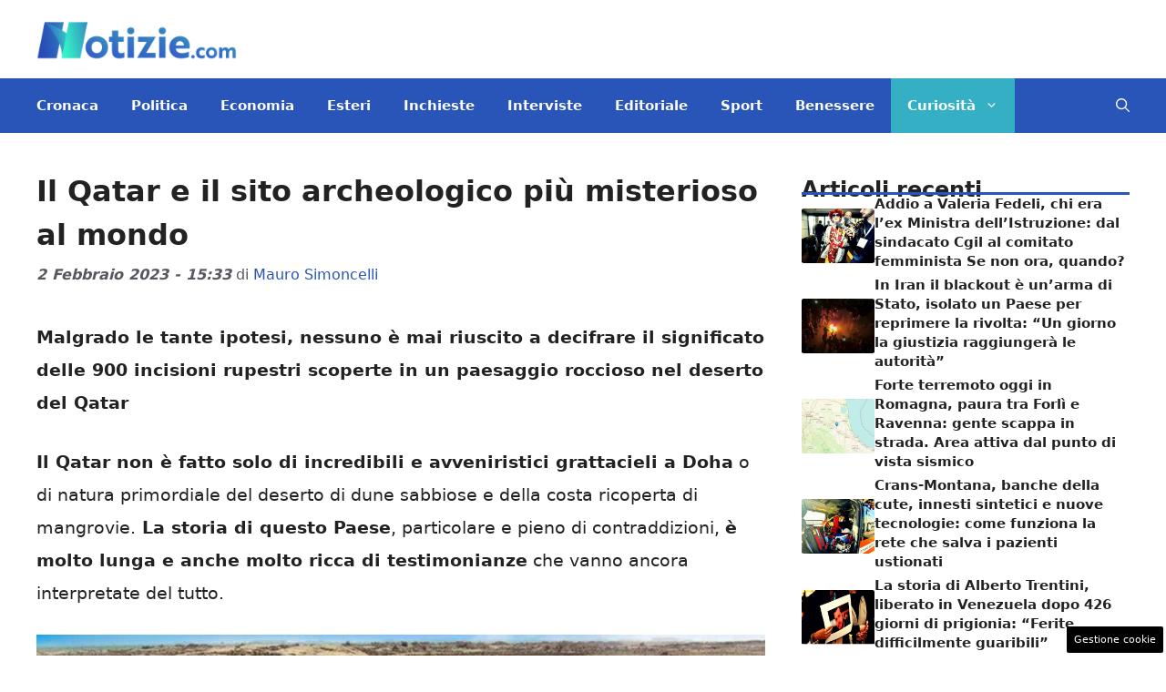

--- FILE ---
content_type: text/html; charset=UTF-8
request_url: https://www.notizie.com/2023/02/02/il-qatar-e-il-sito-archeologico-piu-misterioso-al-mondo/
body_size: 23304
content:
<!DOCTYPE html> 
<html lang="it-IT"> 
<head>
<meta charset="UTF-8">
<link rel="preload" href="https://www.notizie.com/wp-content/cache/fvm/min/1761316961-css5adea14d14cedf6123e38e1ed9424d96603c462f44f319c6c1d4f8e240049.css" as="style" media="all" /> 
<link rel="preload" href="https://www.notizie.com/wp-content/cache/fvm/min/1761316961-cssa05f9ed4dad776614d302d37eefd186b62c6b9fe5a5dc1fa05337dc1dbd20.css" as="style" media="all" /> 
<link rel="preload" href="https://www.notizie.com/wp-content/cache/fvm/min/1761316961-css23aaf53e6deabcfd4ebcab973772ab25dd8e3c3bc8c6388a55f83bfb16c39.css" as="style" media="all" /> 
<link rel="preload" href="https://www.notizie.com/wp-content/cache/fvm/min/1761316961-css07c9b608927997ad4d402cb47fa8d938d001919ba418e0b143d366f99a0e7.css" as="style" media="all" />
<script data-cfasync="false">if(navigator.userAgent.match(/MSIE|Internet Explorer/i)||navigator.userAgent.match(/Trident\/7\..*?rv:11/i)){var href=document.location.href;if(!href.match(/[?&]iebrowser/)){if(href.indexOf("?")==-1){if(href.indexOf("#")==-1){document.location.href=href+"?iebrowser=1"}else{document.location.href=href.replace("#","?iebrowser=1#")}}else{if(href.indexOf("#")==-1){document.location.href=href+"&iebrowser=1"}else{document.location.href=href.replace("#","&iebrowser=1#")}}}}</script>
<script data-cfasync="false">class FVMLoader{constructor(e){this.triggerEvents=e,this.eventOptions={passive:!0},this.userEventListener=this.triggerListener.bind(this),this.delayedScripts={normal:[],async:[],defer:[]},this.allJQueries=[]}_addUserInteractionListener(e){this.triggerEvents.forEach(t=>window.addEventListener(t,e.userEventListener,e.eventOptions))}_removeUserInteractionListener(e){this.triggerEvents.forEach(t=>window.removeEventListener(t,e.userEventListener,e.eventOptions))}triggerListener(){this._removeUserInteractionListener(this),"loading"===document.readyState?document.addEventListener("DOMContentLoaded",this._loadEverythingNow.bind(this)):this._loadEverythingNow()}async _loadEverythingNow(){this._runAllDelayedCSS(),this._delayEventListeners(),this._delayJQueryReady(this),this._handleDocumentWrite(),this._registerAllDelayedScripts(),await this._loadScriptsFromList(this.delayedScripts.normal),await this._loadScriptsFromList(this.delayedScripts.defer),await this._loadScriptsFromList(this.delayedScripts.async),await this._triggerDOMContentLoaded(),await this._triggerWindowLoad(),window.dispatchEvent(new Event("wpr-allScriptsLoaded"))}_registerAllDelayedScripts(){document.querySelectorAll("script[type=fvmdelay]").forEach(e=>{e.hasAttribute("src")?e.hasAttribute("async")&&!1!==e.async?this.delayedScripts.async.push(e):e.hasAttribute("defer")&&!1!==e.defer||"module"===e.getAttribute("data-type")?this.delayedScripts.defer.push(e):this.delayedScripts.normal.push(e):this.delayedScripts.normal.push(e)})}_runAllDelayedCSS(){document.querySelectorAll("link[rel=fvmdelay]").forEach(e=>{e.setAttribute("rel","stylesheet")})}async _transformScript(e){return await this._requestAnimFrame(),new Promise(t=>{const n=document.createElement("script");let r;[...e.attributes].forEach(e=>{let t=e.nodeName;"type"!==t&&("data-type"===t&&(t="type",r=e.nodeValue),n.setAttribute(t,e.nodeValue))}),e.hasAttribute("src")?(n.addEventListener("load",t),n.addEventListener("error",t)):(n.text=e.text,t()),e.parentNode.replaceChild(n,e)})}async _loadScriptsFromList(e){const t=e.shift();return t?(await this._transformScript(t),this._loadScriptsFromList(e)):Promise.resolve()}_delayEventListeners(){let e={};function t(t,n){!function(t){function n(n){return e[t].eventsToRewrite.indexOf(n)>=0?"wpr-"+n:n}e[t]||(e[t]={originalFunctions:{add:t.addEventListener,remove:t.removeEventListener},eventsToRewrite:[]},t.addEventListener=function(){arguments[0]=n(arguments[0]),e[t].originalFunctions.add.apply(t,arguments)},t.removeEventListener=function(){arguments[0]=n(arguments[0]),e[t].originalFunctions.remove.apply(t,arguments)})}(t),e[t].eventsToRewrite.push(n)}function n(e,t){let n=e[t];Object.defineProperty(e,t,{get:()=>n||function(){},set(r){e["wpr"+t]=n=r}})}t(document,"DOMContentLoaded"),t(window,"DOMContentLoaded"),t(window,"load"),t(window,"pageshow"),t(document,"readystatechange"),n(document,"onreadystatechange"),n(window,"onload"),n(window,"onpageshow")}_delayJQueryReady(e){let t=window.jQuery;Object.defineProperty(window,"jQuery",{get:()=>t,set(n){if(n&&n.fn&&!e.allJQueries.includes(n)){n.fn.ready=n.fn.init.prototype.ready=function(t){e.domReadyFired?t.bind(document)(n):document.addEventListener("DOMContentLoaded2",()=>t.bind(document)(n))};const t=n.fn.on;n.fn.on=n.fn.init.prototype.on=function(){if(this[0]===window){function e(e){return e.split(" ").map(e=>"load"===e||0===e.indexOf("load.")?"wpr-jquery-load":e).join(" ")}"string"==typeof arguments[0]||arguments[0]instanceof String?arguments[0]=e(arguments[0]):"object"==typeof arguments[0]&&Object.keys(arguments[0]).forEach(t=>{delete Object.assign(arguments[0],{[e(t)]:arguments[0][t]})[t]})}return t.apply(this,arguments),this},e.allJQueries.push(n)}t=n}})}async _triggerDOMContentLoaded(){this.domReadyFired=!0,await this._requestAnimFrame(),document.dispatchEvent(new Event("DOMContentLoaded2")),await this._requestAnimFrame(),window.dispatchEvent(new Event("DOMContentLoaded2")),await this._requestAnimFrame(),document.dispatchEvent(new Event("wpr-readystatechange")),await this._requestAnimFrame(),document.wpronreadystatechange&&document.wpronreadystatechange()}async _triggerWindowLoad(){await this._requestAnimFrame(),window.dispatchEvent(new Event("wpr-load")),await this._requestAnimFrame(),window.wpronload&&window.wpronload(),await this._requestAnimFrame(),this.allJQueries.forEach(e=>e(window).trigger("wpr-jquery-load")),window.dispatchEvent(new Event("wpr-pageshow")),await this._requestAnimFrame(),window.wpronpageshow&&window.wpronpageshow()}_handleDocumentWrite(){const e=new Map;document.write=document.writeln=function(t){const n=document.currentScript,r=document.createRange(),i=n.parentElement;let a=e.get(n);void 0===a&&(a=n.nextSibling,e.set(n,a));const s=document.createDocumentFragment();r.setStart(s,0),s.appendChild(r.createContextualFragment(t)),i.insertBefore(s,a)}}async _requestAnimFrame(){return new Promise(e=>requestAnimationFrame(e))}static run(){const e=new FVMLoader(["keydown","mousemove","touchmove","touchstart","touchend","wheel"]);e._addUserInteractionListener(e)}}FVMLoader.run();</script>
<meta name='robots' content='index, follow, max-image-preview:large, max-snippet:-1, max-video-preview:-1' />
<meta name="viewport" content="width=device-width, initial-scale=1"><title>Il Qatar e il sito archeologico più misterioso al mondo</title>
<meta name="description" content="Malgrado le tante ipotesi, nessuno è mai riuscito a decifrare il significato delle 900 incisioni rupestri coperte in un paesaggio roccioso nel deserto del Qatar." />
<link rel="canonical" href="https://www.notizie.com/2023/02/02/il-qatar-e-il-sito-archeologico-piu-misterioso-al-mondo/" />
<meta property="og:locale" content="it_IT" />
<meta property="og:type" content="article" />
<meta property="og:title" content="Il Qatar e il sito archeologico più misterioso al mondo" />
<meta property="og:description" content="Malgrado le tante ipotesi, nessuno è mai riuscito a decifrare il significato delle 900 incisioni rupestri coperte in un paesaggio roccioso nel deserto del Qatar." />
<meta property="og:url" content="https://www.notizie.com/2023/02/02/il-qatar-e-il-sito-archeologico-piu-misterioso-al-mondo/" />
<meta property="og:site_name" content="Notizie.com" />
<meta property="article:published_time" content="2023-02-02T14:33:29+00:00" />
<meta property="og:image" content="https://www.notizie.com/wp-content/uploads/2023/02/Le-incredibili-incisioni-su-roccia-a-Al-Jassasiya-in-Qatar-Notizie.com-20230201.jpg" />
<meta property="og:image:width" content="1200" />
<meta property="og:image:height" content="800" />
<meta property="og:image:type" content="image/jpeg" />
<meta name="author" content="Mauro Simoncelli" />
<meta name="twitter:card" content="summary_large_image" />
<meta name="twitter:label1" content="Scritto da" />
<meta name="twitter:data1" content="Mauro Simoncelli" />
<meta name="twitter:label2" content="Tempo di lettura stimato" />
<meta name="twitter:data2" content="3 minuti" />
<script type="application/ld+json" class="yoast-schema-graph">{"@context":"https://schema.org","@graph":[{"@type":"NewsArticle","@id":"https://www.notizie.com/2023/02/02/il-qatar-e-il-sito-archeologico-piu-misterioso-al-mondo/#article","isPartOf":{"@id":"https://www.notizie.com/2023/02/02/il-qatar-e-il-sito-archeologico-piu-misterioso-al-mondo/"},"author":{"name":"Mauro Simoncelli","@id":"https://www.notizie.com/#/schema/person/b4aa6299a9c249f9fd76711184cdfe70"},"headline":"Il Qatar e il sito archeologico più misterioso al mondo","datePublished":"2023-02-02T14:33:29+00:00","mainEntityOfPage":{"@id":"https://www.notizie.com/2023/02/02/il-qatar-e-il-sito-archeologico-piu-misterioso-al-mondo/"},"wordCount":611,"publisher":{"@id":"https://www.notizie.com/#organization"},"image":{"@id":"https://www.notizie.com/2023/02/02/il-qatar-e-il-sito-archeologico-piu-misterioso-al-mondo/#primaryimage"},"thumbnailUrl":"https://www.notizie.com/wp-content/uploads/2023/02/Le-incredibili-incisioni-su-roccia-a-Al-Jassasiya-in-Qatar-Notizie.com-20230201.jpg","articleSection":["Curiosità"],"inLanguage":"it-IT"},{"@type":"WebPage","@id":"https://www.notizie.com/2023/02/02/il-qatar-e-il-sito-archeologico-piu-misterioso-al-mondo/","url":"https://www.notizie.com/2023/02/02/il-qatar-e-il-sito-archeologico-piu-misterioso-al-mondo/","name":"Il Qatar e il sito archeologico più misterioso al mondo","isPartOf":{"@id":"https://www.notizie.com/#website"},"primaryImageOfPage":{"@id":"https://www.notizie.com/2023/02/02/il-qatar-e-il-sito-archeologico-piu-misterioso-al-mondo/#primaryimage"},"image":{"@id":"https://www.notizie.com/2023/02/02/il-qatar-e-il-sito-archeologico-piu-misterioso-al-mondo/#primaryimage"},"thumbnailUrl":"https://www.notizie.com/wp-content/uploads/2023/02/Le-incredibili-incisioni-su-roccia-a-Al-Jassasiya-in-Qatar-Notizie.com-20230201.jpg","datePublished":"2023-02-02T14:33:29+00:00","description":"Malgrado le tante ipotesi, nessuno è mai riuscito a decifrare il significato delle 900 incisioni rupestri coperte in un paesaggio roccioso nel deserto del Qatar.","breadcrumb":{"@id":"https://www.notizie.com/2023/02/02/il-qatar-e-il-sito-archeologico-piu-misterioso-al-mondo/#breadcrumb"},"inLanguage":"it-IT","potentialAction":[{"@type":"ReadAction","target":["https://www.notizie.com/2023/02/02/il-qatar-e-il-sito-archeologico-piu-misterioso-al-mondo/"]}]},{"@type":"ImageObject","inLanguage":"it-IT","@id":"https://www.notizie.com/2023/02/02/il-qatar-e-il-sito-archeologico-piu-misterioso-al-mondo/#primaryimage","url":"https://www.notizie.com/wp-content/uploads/2023/02/Le-incredibili-incisioni-su-roccia-a-Al-Jassasiya-in-Qatar-Notizie.com-20230201.jpg","contentUrl":"https://www.notizie.com/wp-content/uploads/2023/02/Le-incredibili-incisioni-su-roccia-a-Al-Jassasiya-in-Qatar-Notizie.com-20230201.jpg","width":1200,"height":800,"caption":"Le incredibili incisioni su roccia a Al Jassasiya in Qatar - Notizie.com - Twitter"},{"@type":"BreadcrumbList","@id":"https://www.notizie.com/2023/02/02/il-qatar-e-il-sito-archeologico-piu-misterioso-al-mondo/#breadcrumb","itemListElement":[{"@type":"ListItem","position":1,"name":"Home","item":"https://www.notizie.com/"},{"@type":"ListItem","position":2,"name":"Il Qatar e il sito archeologico più misterioso al mondo"}]},{"@type":"WebSite","@id":"https://www.notizie.com/#website","url":"https://www.notizie.com/","name":"Notizie.com","description":"Le news come non ve le racconta nessuno","publisher":{"@id":"https://www.notizie.com/#organization"},"potentialAction":[{"@type":"SearchAction","target":{"@type":"EntryPoint","urlTemplate":"https://www.notizie.com/?s={search_term_string}"},"query-input":{"@type":"PropertyValueSpecification","valueRequired":true,"valueName":"search_term_string"}}],"inLanguage":"it-IT"},{"@type":"Organization","@id":"https://www.notizie.com/#organization","name":"Notizie.com","url":"https://www.notizie.com/","logo":{"@type":"ImageObject","inLanguage":"it-IT","@id":"https://www.notizie.com/#/schema/logo/image/","url":"https://www.notizie.com/wp-content/uploads/2022/07/logo_notizie_small.png","contentUrl":"https://www.notizie.com/wp-content/uploads/2022/07/logo_notizie_small.png","width":288,"height":60,"caption":"Notizie.com"},"image":{"@id":"https://www.notizie.com/#/schema/logo/image/"}},{"@type":"Person","@id":"https://www.notizie.com/#/schema/person/b4aa6299a9c249f9fd76711184cdfe70","name":"Mauro Simoncelli","image":{"@type":"ImageObject","inLanguage":"it-IT","@id":"https://www.notizie.com/#/schema/person/image/","url":"https://secure.gravatar.com/avatar/f22e6cd9cea34f454d4d40c9b2bab943de2debc1c2f4a0d13343d6bbf567f567?s=96&d=mm&r=g","contentUrl":"https://secure.gravatar.com/avatar/f22e6cd9cea34f454d4d40c9b2bab943de2debc1c2f4a0d13343d6bbf567f567?s=96&d=mm&r=g","caption":"Mauro Simoncelli"},"description":"Romano di nascita, giornalista, scrittore, appassionato di sport e non solo. Mi piace informarmi e informare su tutto ciò che accade intorno a noi. Da sempre collaboro con giornali e tv e mi arricchisco attraverso il contatto quotidiano della radio. Oggi scelgo l’informazione quotidiana a tutto campo con passione e determinazione.","url":"https://www.notizie.com/author/mauro-simoncelli/"}]}</script>
<link rel="alternate" type="application/rss+xml" title="Notizie.com &raquo; Feed" href="https://www.notizie.com/feed/" />
<link rel="alternate" type="application/rss+xml" title="Notizie.com &raquo; Feed dei commenti" href="https://www.notizie.com/comments/feed/" />
<meta name="verification" content="c6cc1de2197f629a3b5e6cee1d2e7fc6" /> 
<style media="all">img:is([sizes="auto" i],[sizes^="auto," i]){contain-intrinsic-size:3000px 1500px}</style> 
<link rel="amphtml" href="https://www.notizie.com/2023/02/02/il-qatar-e-il-sito-archeologico-piu-misterioso-al-mondo/amp/" /> 
<link rel='stylesheet' id='wp-block-library-css' href='https://www.notizie.com/wp-content/cache/fvm/min/1761316961-css5adea14d14cedf6123e38e1ed9424d96603c462f44f319c6c1d4f8e240049.css' media='all' /> 
<style id='classic-theme-styles-inline-css' media="all">/*! This file is auto-generated */ .wp-block-button__link{color:#fff;background-color:#32373c;border-radius:9999px;box-shadow:none;text-decoration:none;padding:calc(.667em + 2px) calc(1.333em + 2px);font-size:1.125em}.wp-block-file__button{background:#32373c;color:#fff;text-decoration:none}</style> 
<style id='global-styles-inline-css' media="all">:root{--wp--preset--aspect-ratio--square:1;--wp--preset--aspect-ratio--4-3:4/3;--wp--preset--aspect-ratio--3-4:3/4;--wp--preset--aspect-ratio--3-2:3/2;--wp--preset--aspect-ratio--2-3:2/3;--wp--preset--aspect-ratio--16-9:16/9;--wp--preset--aspect-ratio--9-16:9/16;--wp--preset--color--black:#000000;--wp--preset--color--cyan-bluish-gray:#abb8c3;--wp--preset--color--white:#ffffff;--wp--preset--color--pale-pink:#f78da7;--wp--preset--color--vivid-red:#cf2e2e;--wp--preset--color--luminous-vivid-orange:#ff6900;--wp--preset--color--luminous-vivid-amber:#fcb900;--wp--preset--color--light-green-cyan:#7bdcb5;--wp--preset--color--vivid-green-cyan:#00d084;--wp--preset--color--pale-cyan-blue:#8ed1fc;--wp--preset--color--vivid-cyan-blue:#0693e3;--wp--preset--color--vivid-purple:#9b51e0;--wp--preset--color--contrast:var(--contrast);--wp--preset--color--contrast-2:var(--contrast-2);--wp--preset--color--contrast-3:var(--contrast-3);--wp--preset--color--base:var(--base);--wp--preset--color--base-2:var(--base-2);--wp--preset--color--base-3:var(--base-3);--wp--preset--color--accent:var(--accent);--wp--preset--color--global-color-8:var(--global-color-8);--wp--preset--gradient--vivid-cyan-blue-to-vivid-purple:linear-gradient(135deg,rgba(6,147,227,1) 0%,rgb(155,81,224) 100%);--wp--preset--gradient--light-green-cyan-to-vivid-green-cyan:linear-gradient(135deg,rgb(122,220,180) 0%,rgb(0,208,130) 100%);--wp--preset--gradient--luminous-vivid-amber-to-luminous-vivid-orange:linear-gradient(135deg,rgba(252,185,0,1) 0%,rgba(255,105,0,1) 100%);--wp--preset--gradient--luminous-vivid-orange-to-vivid-red:linear-gradient(135deg,rgba(255,105,0,1) 0%,rgb(207,46,46) 100%);--wp--preset--gradient--very-light-gray-to-cyan-bluish-gray:linear-gradient(135deg,rgb(238,238,238) 0%,rgb(169,184,195) 100%);--wp--preset--gradient--cool-to-warm-spectrum:linear-gradient(135deg,rgb(74,234,220) 0%,rgb(151,120,209) 20%,rgb(207,42,186) 40%,rgb(238,44,130) 60%,rgb(251,105,98) 80%,rgb(254,248,76) 100%);--wp--preset--gradient--blush-light-purple:linear-gradient(135deg,rgb(255,206,236) 0%,rgb(152,150,240) 100%);--wp--preset--gradient--blush-bordeaux:linear-gradient(135deg,rgb(254,205,165) 0%,rgb(254,45,45) 50%,rgb(107,0,62) 100%);--wp--preset--gradient--luminous-dusk:linear-gradient(135deg,rgb(255,203,112) 0%,rgb(199,81,192) 50%,rgb(65,88,208) 100%);--wp--preset--gradient--pale-ocean:linear-gradient(135deg,rgb(255,245,203) 0%,rgb(182,227,212) 50%,rgb(51,167,181) 100%);--wp--preset--gradient--electric-grass:linear-gradient(135deg,rgb(202,248,128) 0%,rgb(113,206,126) 100%);--wp--preset--gradient--midnight:linear-gradient(135deg,rgb(2,3,129) 0%,rgb(40,116,252) 100%);--wp--preset--font-size--small:13px;--wp--preset--font-size--medium:20px;--wp--preset--font-size--large:36px;--wp--preset--font-size--x-large:42px;--wp--preset--spacing--20:0.44rem;--wp--preset--spacing--30:0.67rem;--wp--preset--spacing--40:1rem;--wp--preset--spacing--50:1.5rem;--wp--preset--spacing--60:2.25rem;--wp--preset--spacing--70:3.38rem;--wp--preset--spacing--80:5.06rem;--wp--preset--shadow--natural:6px 6px 9px rgba(0, 0, 0, 0.2);--wp--preset--shadow--deep:12px 12px 50px rgba(0, 0, 0, 0.4);--wp--preset--shadow--sharp:6px 6px 0px rgba(0, 0, 0, 0.2);--wp--preset--shadow--outlined:6px 6px 0px -3px rgba(255, 255, 255, 1), 6px 6px rgba(0, 0, 0, 1);--wp--preset--shadow--crisp:6px 6px 0px rgba(0, 0, 0, 1)}:where(.is-layout-flex){gap:.5em}:where(.is-layout-grid){gap:.5em}body .is-layout-flex{display:flex}.is-layout-flex{flex-wrap:wrap;align-items:center}.is-layout-flex>:is(*,div){margin:0}body .is-layout-grid{display:grid}.is-layout-grid>:is(*,div){margin:0}:where(.wp-block-columns.is-layout-flex){gap:2em}:where(.wp-block-columns.is-layout-grid){gap:2em}:where(.wp-block-post-template.is-layout-flex){gap:1.25em}:where(.wp-block-post-template.is-layout-grid){gap:1.25em}.has-black-color{color:var(--wp--preset--color--black)!important}.has-cyan-bluish-gray-color{color:var(--wp--preset--color--cyan-bluish-gray)!important}.has-white-color{color:var(--wp--preset--color--white)!important}.has-pale-pink-color{color:var(--wp--preset--color--pale-pink)!important}.has-vivid-red-color{color:var(--wp--preset--color--vivid-red)!important}.has-luminous-vivid-orange-color{color:var(--wp--preset--color--luminous-vivid-orange)!important}.has-luminous-vivid-amber-color{color:var(--wp--preset--color--luminous-vivid-amber)!important}.has-light-green-cyan-color{color:var(--wp--preset--color--light-green-cyan)!important}.has-vivid-green-cyan-color{color:var(--wp--preset--color--vivid-green-cyan)!important}.has-pale-cyan-blue-color{color:var(--wp--preset--color--pale-cyan-blue)!important}.has-vivid-cyan-blue-color{color:var(--wp--preset--color--vivid-cyan-blue)!important}.has-vivid-purple-color{color:var(--wp--preset--color--vivid-purple)!important}.has-black-background-color{background-color:var(--wp--preset--color--black)!important}.has-cyan-bluish-gray-background-color{background-color:var(--wp--preset--color--cyan-bluish-gray)!important}.has-white-background-color{background-color:var(--wp--preset--color--white)!important}.has-pale-pink-background-color{background-color:var(--wp--preset--color--pale-pink)!important}.has-vivid-red-background-color{background-color:var(--wp--preset--color--vivid-red)!important}.has-luminous-vivid-orange-background-color{background-color:var(--wp--preset--color--luminous-vivid-orange)!important}.has-luminous-vivid-amber-background-color{background-color:var(--wp--preset--color--luminous-vivid-amber)!important}.has-light-green-cyan-background-color{background-color:var(--wp--preset--color--light-green-cyan)!important}.has-vivid-green-cyan-background-color{background-color:var(--wp--preset--color--vivid-green-cyan)!important}.has-pale-cyan-blue-background-color{background-color:var(--wp--preset--color--pale-cyan-blue)!important}.has-vivid-cyan-blue-background-color{background-color:var(--wp--preset--color--vivid-cyan-blue)!important}.has-vivid-purple-background-color{background-color:var(--wp--preset--color--vivid-purple)!important}.has-black-border-color{border-color:var(--wp--preset--color--black)!important}.has-cyan-bluish-gray-border-color{border-color:var(--wp--preset--color--cyan-bluish-gray)!important}.has-white-border-color{border-color:var(--wp--preset--color--white)!important}.has-pale-pink-border-color{border-color:var(--wp--preset--color--pale-pink)!important}.has-vivid-red-border-color{border-color:var(--wp--preset--color--vivid-red)!important}.has-luminous-vivid-orange-border-color{border-color:var(--wp--preset--color--luminous-vivid-orange)!important}.has-luminous-vivid-amber-border-color{border-color:var(--wp--preset--color--luminous-vivid-amber)!important}.has-light-green-cyan-border-color{border-color:var(--wp--preset--color--light-green-cyan)!important}.has-vivid-green-cyan-border-color{border-color:var(--wp--preset--color--vivid-green-cyan)!important}.has-pale-cyan-blue-border-color{border-color:var(--wp--preset--color--pale-cyan-blue)!important}.has-vivid-cyan-blue-border-color{border-color:var(--wp--preset--color--vivid-cyan-blue)!important}.has-vivid-purple-border-color{border-color:var(--wp--preset--color--vivid-purple)!important}.has-vivid-cyan-blue-to-vivid-purple-gradient-background{background:var(--wp--preset--gradient--vivid-cyan-blue-to-vivid-purple)!important}.has-light-green-cyan-to-vivid-green-cyan-gradient-background{background:var(--wp--preset--gradient--light-green-cyan-to-vivid-green-cyan)!important}.has-luminous-vivid-amber-to-luminous-vivid-orange-gradient-background{background:var(--wp--preset--gradient--luminous-vivid-amber-to-luminous-vivid-orange)!important}.has-luminous-vivid-orange-to-vivid-red-gradient-background{background:var(--wp--preset--gradient--luminous-vivid-orange-to-vivid-red)!important}.has-very-light-gray-to-cyan-bluish-gray-gradient-background{background:var(--wp--preset--gradient--very-light-gray-to-cyan-bluish-gray)!important}.has-cool-to-warm-spectrum-gradient-background{background:var(--wp--preset--gradient--cool-to-warm-spectrum)!important}.has-blush-light-purple-gradient-background{background:var(--wp--preset--gradient--blush-light-purple)!important}.has-blush-bordeaux-gradient-background{background:var(--wp--preset--gradient--blush-bordeaux)!important}.has-luminous-dusk-gradient-background{background:var(--wp--preset--gradient--luminous-dusk)!important}.has-pale-ocean-gradient-background{background:var(--wp--preset--gradient--pale-ocean)!important}.has-electric-grass-gradient-background{background:var(--wp--preset--gradient--electric-grass)!important}.has-midnight-gradient-background{background:var(--wp--preset--gradient--midnight)!important}.has-small-font-size{font-size:var(--wp--preset--font-size--small)!important}.has-medium-font-size{font-size:var(--wp--preset--font-size--medium)!important}.has-large-font-size{font-size:var(--wp--preset--font-size--large)!important}.has-x-large-font-size{font-size:var(--wp--preset--font-size--x-large)!important}:where(.wp-block-post-template.is-layout-flex){gap:1.25em}:where(.wp-block-post-template.is-layout-grid){gap:1.25em}:where(.wp-block-columns.is-layout-flex){gap:2em}:where(.wp-block-columns.is-layout-grid){gap:2em}:root :where(.wp-block-pullquote){font-size:1.5em;line-height:1.6}</style> 
<link rel='stylesheet' id='adser-css' href='https://www.notizie.com/wp-content/cache/fvm/min/1761316961-cssa05f9ed4dad776614d302d37eefd186b62c6b9fe5a5dc1fa05337dc1dbd20.css' media='all' /> 
<link rel='stylesheet' id='elements-css' href='https://www.notizie.com/wp-content/cache/fvm/min/1761316961-css23aaf53e6deabcfd4ebcab973772ab25dd8e3c3bc8c6388a55f83bfb16c39.css' media='all' /> 
<link rel='stylesheet' id='generate-style-css' href='https://www.notizie.com/wp-content/cache/fvm/min/1761316961-css07c9b608927997ad4d402cb47fa8d938d001919ba418e0b143d366f99a0e7.css' media='all' /> 
<style id='generate-style-inline-css' media="all">body{background-color:var(--base-3);color:var(--contrast)}a{color:var(--accent)}a:hover,a:focus{text-decoration:underline}.entry-title a,.site-branding a,a.button,.wp-block-button__link,.main-navigation a{text-decoration:none}a:hover,a:focus,a:active{color:var(--contrast)}.grid-container{max-width:1280px}.wp-block-group__inner-container{max-width:1280px;margin-left:auto;margin-right:auto}.site-header .header-image{width:220px}:root{--contrast:#222222;--contrast-2:#575760;--contrast-3:#b2b2be;--base:#f0f0f0;--base-2:#f7f8f9;--base-3:#ffffff;--accent:#2855B7;--global-color-8:#35AFC3}:root .has-contrast-color{color:var(--contrast)}:root .has-contrast-background-color{background-color:var(--contrast)}:root .has-contrast-2-color{color:var(--contrast-2)}:root .has-contrast-2-background-color{background-color:var(--contrast-2)}:root .has-contrast-3-color{color:var(--contrast-3)}:root .has-contrast-3-background-color{background-color:var(--contrast-3)}:root .has-base-color{color:var(--base)}:root .has-base-background-color{background-color:var(--base)}:root .has-base-2-color{color:var(--base-2)}:root .has-base-2-background-color{background-color:var(--base-2)}:root .has-base-3-color{color:var(--base-3)}:root .has-base-3-background-color{background-color:var(--base-3)}:root .has-accent-color{color:var(--accent)}:root .has-accent-background-color{background-color:var(--accent)}:root .has-global-color-8-color{color:var(--global-color-8)}:root .has-global-color-8-background-color{background-color:var(--global-color-8)}.gp-modal:not(.gp-modal--open):not(.gp-modal--transition){display:none}.gp-modal--transition:not(.gp-modal--open){pointer-events:none}.gp-modal-overlay:not(.gp-modal-overlay--open):not(.gp-modal--transition){display:none}.gp-modal__overlay{display:none;position:fixed;top:0;left:0;right:0;bottom:0;background:rgba(0,0,0,.2);display:flex;justify-content:center;align-items:center;z-index:10000;backdrop-filter:blur(3px);transition:opacity 500ms ease;opacity:0}.gp-modal--open:not(.gp-modal--transition) .gp-modal__overlay{opacity:1}.gp-modal__container{max-width:100%;max-height:100vh;transform:scale(.9);transition:transform 500ms ease;padding:0 10px}.gp-modal--open:not(.gp-modal--transition) .gp-modal__container{transform:scale(1)}.search-modal-fields{display:flex}.gp-search-modal .gp-modal__overlay{align-items:flex-start;padding-top:25vh;background:var(--gp-search-modal-overlay-bg-color)}.search-modal-form{width:500px;max-width:100%;background-color:var(--gp-search-modal-bg-color);color:var(--gp-search-modal-text-color)}.search-modal-form .search-field,.search-modal-form .search-field:focus{width:100%;height:60px;background-color:transparent;border:0;appearance:none;color:currentColor}.search-modal-fields button,.search-modal-fields button:active,.search-modal-fields button:focus,.search-modal-fields button:hover{background-color:transparent;border:0;color:currentColor;width:60px}.main-navigation a,.main-navigation .menu-toggle,.main-navigation .menu-bar-items{font-weight:600;font-size:15px}body,button,input,select,textarea{font-size:19px}body{line-height:1.9}h1{font-weight:700;font-size:32px;line-height:1.5em}.entry-date{font-weight:700;font-style:italic;font-size:16px}h2{font-weight:600;font-size:30px;line-height:1.4em}h3{font-weight:600;font-size:26px;line-height:1.4em}.top-bar{background-color:#636363;color:#fff}.top-bar a{color:#fff}.top-bar a:hover{color:#303030}.site-header{background-color:var(--base-3)}.main-title a,.main-title a:hover{color:var(--contrast)}.site-description{color:var(--contrast-2)}.main-navigation,.main-navigation ul ul{background-color:var(--accent)}.main-navigation .main-nav ul li a,.main-navigation .menu-toggle,.main-navigation .menu-bar-items{color:var(--base-3)}.main-navigation .main-nav ul li:not([class*="current-menu-"]):hover>a,.main-navigation .main-nav ul li:not([class*="current-menu-"]):focus>a,.main-navigation .main-nav ul li.sfHover:not([class*="current-menu-"])>a,.main-navigation .menu-bar-item:hover>a,.main-navigation .menu-bar-item.sfHover>a{color:var(--base-2);background-color:var(--global-color-8)}button.menu-toggle:hover,button.menu-toggle:focus{color:var(--base-3)}.main-navigation .main-nav ul li[class*="current-menu-"]>a{color:var(--base-2);background-color:var(--global-color-8)}.navigation-search input[type="search"],.navigation-search input[type="search"]:active,.navigation-search input[type="search"]:focus,.main-navigation .main-nav ul li.search-item.active>a,.main-navigation .menu-bar-items .search-item.active>a{color:var(--base-2);background-color:var(--global-color-8)}.main-navigation ul ul{background-color:var(--accent)}.separate-containers .inside-article,.separate-containers .comments-area,.separate-containers .page-header,.one-container .container,.separate-containers .paging-navigation,.inside-page-header{background-color:var(--base-3)}.entry-title a{color:var(--contrast)}.entry-title a:hover{color:var(--contrast-2)}.entry-meta{color:var(--contrast-2)}.sidebar .widget{background-color:var(--base-3)}.footer-widgets{background-color:var(--base-3)}.site-info{color:var(--base-3);background-color:var(--accent)}.site-info a{color:var(--base-3)}.site-info a:hover{color:var(--base-3)}.footer-bar .widget_nav_menu .current-menu-item a{color:var(--base-3)}input[type="text"],input[type="email"],input[type="url"],input[type="password"],input[type="search"],input[type="tel"],input[type="number"],textarea,select{color:var(--contrast);background-color:var(--base-2);border-color:var(--base)}input[type="text"]:focus,input[type="email"]:focus,input[type="url"]:focus,input[type="password"]:focus,input[type="search"]:focus,input[type="tel"]:focus,input[type="number"]:focus,textarea:focus,select:focus{color:var(--contrast);background-color:var(--base-2);border-color:var(--contrast-3)}button,html input[type="button"],input[type="reset"],input[type="submit"],a.button,a.wp-block-button__link:not(.has-background){color:#fff;background-color:#55555e}button:hover,html input[type="button"]:hover,input[type="reset"]:hover,input[type="submit"]:hover,a.button:hover,button:focus,html input[type="button"]:focus,input[type="reset"]:focus,input[type="submit"]:focus,a.button:focus,a.wp-block-button__link:not(.has-background):active,a.wp-block-button__link:not(.has-background):focus,a.wp-block-button__link:not(.has-background):hover{color:#fff;background-color:#3f4047}a.generate-back-to-top{background-color:rgba(0,0,0,.4);color:#fff}a.generate-back-to-top:hover,a.generate-back-to-top:focus{background-color:rgba(0,0,0,.6);color:#fff}:root{--gp-search-modal-bg-color:var(--base-3);--gp-search-modal-text-color:var(--contrast);--gp-search-modal-overlay-bg-color:rgba(0,0,0,0.2)}@media (max-width:768px){.main-navigation .menu-bar-item:hover>a,.main-navigation .menu-bar-item.sfHover>a{background:none;color:var(--base-3)}}.nav-below-header .main-navigation .inside-navigation.grid-container,.nav-above-header .main-navigation .inside-navigation.grid-container{padding:0 22px 0 22px}.site-main .wp-block-group__inner-container{padding:40px}.separate-containers .paging-navigation{padding-top:20px;padding-bottom:20px}.entry-content .alignwide,body:not(.no-sidebar) .entry-content .alignfull{margin-left:-40px;width:calc(100% + 80px);max-width:calc(100% + 80px)}.main-navigation .main-nav ul li a,.menu-toggle,.main-navigation .menu-bar-item>a{padding-left:18px;padding-right:18px}.main-navigation .main-nav ul ul li a{padding:10px 18px 10px 18px}.rtl .menu-item-has-children .dropdown-menu-toggle{padding-left:18px}.menu-item-has-children .dropdown-menu-toggle{padding-right:18px}.rtl .main-navigation .main-nav ul li.menu-item-has-children>a{padding-right:18px}@media (max-width:768px){.separate-containers .inside-article,.separate-containers .comments-area,.separate-containers .page-header,.separate-containers .paging-navigation,.one-container .site-content,.inside-page-header{padding:30px}.site-main .wp-block-group__inner-container{padding:30px}.inside-top-bar{padding-right:30px;padding-left:30px}.inside-header{padding-right:30px;padding-left:30px}.widget-area .widget{padding-top:30px;padding-right:30px;padding-bottom:30px;padding-left:30px}.footer-widgets-container{padding-top:30px;padding-right:30px;padding-bottom:30px;padding-left:30px}.inside-site-info{padding-right:30px;padding-left:30px}.entry-content .alignwide,body:not(.no-sidebar) .entry-content .alignfull{margin-left:-30px;width:calc(100% + 60px);max-width:calc(100% + 60px)}.one-container .site-main .paging-navigation{margin-bottom:20px}}.is-right-sidebar{width:30%}.is-left-sidebar{width:30%}.site-content .content-area{width:70%}@media (max-width:768px){.main-navigation .menu-toggle,.sidebar-nav-mobile:not(#sticky-placeholder){display:block}.main-navigation ul,.gen-sidebar-nav,.main-navigation:not(.slideout-navigation):not(.toggled) .main-nav>ul,.has-inline-mobile-toggle #site-navigation .inside-navigation>*:not(.navigation-search):not(.main-nav){display:none}.nav-align-right .inside-navigation,.nav-align-center .inside-navigation{justify-content:space-between}}.dynamic-author-image-rounded{border-radius:100%}.dynamic-featured-image,.dynamic-author-image{vertical-align:middle}.one-container.blog .dynamic-content-template:not(:last-child),.one-container.archive .dynamic-content-template:not(:last-child){padding-bottom:0}.dynamic-entry-excerpt>p:last-child{margin-bottom:0}</style> 
<style id='generateblocks-inline-css' media="all">.gb-container.gb-tabs__item:not(.gb-tabs__item-open){display:none}.gb-container-d0a86651{display:flex;flex-wrap:wrap;align-items:center;column-gap:20px;row-gap:20px;color:var(--contrast)}.gb-container-d0a86651 a{color:var(--contrast)}.gb-container-d0a86651 a:hover{color:var(--contrast)}.gb-container-bcbc46ac{flex-basis:calc(100%);text-align:center;border-top:3px solid var(--accent)}.gb-container-e9bed0be{flex-basis:100%}.gb-container-03919c55{height:100%;display:flex;align-items:center;column-gap:20px}.gb-grid-wrapper>.gb-grid-column-03919c55{width:100%}.gb-container-3ff058ae{flex-shrink:0;flex-basis:80px}.gb-container-c551a107{flex-shrink:1}h4.gb-headline-9e06b5e3{flex-basis:100%;margin-bottom:-20px}h3.gb-headline-040f2ffe{font-size:15px;font-weight:600;text-transform:initial;margin-bottom:5px}.gb-grid-wrapper-b3929361{display:flex;flex-wrap:wrap;row-gap:20px}.gb-grid-wrapper-b3929361>.gb-grid-column{box-sizing:border-box}.gb-image-95849c3e{border-radius:3%;width:100%;object-fit:cover;vertical-align:middle}@media (max-width:1024px){.gb-grid-wrapper-b3929361{margin-left:-20px}.gb-grid-wrapper-b3929361>.gb-grid-column{padding-left:20px}}@media (max-width:767px){.gb-container-d0a86651{text-align:center;padding-top:40px}.gb-container-bcbc46ac{width:100%}.gb-grid-wrapper>.gb-grid-column-bcbc46ac{width:100%}.gb-container-3ff058ae{width:50%;text-align:center}.gb-grid-wrapper>.gb-grid-column-3ff058ae{width:50%}.gb-container-c551a107{width:50%;text-align:left}.gb-grid-wrapper>.gb-grid-column-c551a107{width:50%}h4.gb-headline-9e06b5e3{text-align:left}h3.gb-headline-040f2ffe{text-align:left}}:root{--gb-container-width:1280px}.gb-container .wp-block-image img{vertical-align:middle}.gb-grid-wrapper .wp-block-image{margin-bottom:0}.gb-highlight{background:none}.gb-shape{line-height:0}.gb-container-link{position:absolute;top:0;right:0;bottom:0;left:0;z-index:99}</style> 
<script>var adser = {"pagetype":"article","category":["Curiosit\u00e0"],"category_iab":["-1"],"hot":false,"cmp":"clickio","cmp_params":"\/\/clickiocmp.com\/t\/consent_230922.js","_admanager":1,"_mgid":"https:\/\/jsc.epeex.io\/n\/o\/notizie.com.1222034.js","_teads":"139427"}</script>
<script defer src="https://www.googletagmanager.com/gtag/js?id=G-STNMJ6MZ1L"></script>
<script>
window.dataLayer = window.dataLayer || [];
function gtag(){dataLayer.push(arguments);}
gtag('js', new Date());
gtag('config', 'G-STNMJ6MZ1L');
</script>
<style media="all">#tca-sticky{display:none}@media only screen and (max-width:600px){BODY{margin-top:100px!important}#tca-sticky{display:flex}}</style> 
<style media="all">.timeline{background-color:#c80000;color:#fff;padding:5px 11px;margin-bottom:5px;text-shadow:none;-webkit-border-radius:2px;-moz-border-radius:2px;border-radius:14px;margin-right:9px;font-size:14px;height:0.44444rem!important;margin-right:.27778rem;width:.44444rem;font-size:.66667rem;font-weight:500;line-height:.88889rem;hyphens:auto;animation:pulse 2s infinite}.timeline:before{animation:flash 2s linear 0s infinite running;background-color:#fff;border-radius:50%;content:"";display:inline-block;height:.33333rem;margin-right:.16667rem;width:.33333rem}@keyframes pulse{0%{transform:scale(.95);box-shadow:0 0 0 0 rgba(0,0,0,.7)}70%{transform:scale(1);box-shadow:0 0 0 10px rgba(0,0,0,0)}100%{transform:scale(.95);box-shadow:0 0 0 0 rgba(0,0,0,0)}}</style>
<style type="text/css" media="all">.broken_link,a.broken_link{text-decoration:line-through}</style> 
<link rel="icon" href="https://www.notizie.com/wp-content/uploads/2021/11/cropped-favicon-192x192.png" sizes="192x192" /> 
<style id="wp-custom-css" media="all">.gallery{display:flex;overflow-x:auto;scroll-snap-type:x mandatory;gap:16px;padding-bottom:16px;scroll-behavior:smooth;-webkit-overflow-scrolling:touch}.gallery::-webkit-scrollbar{height:8px}.gallery::-webkit-scrollbar-thumb{background:#ccc;border-radius:4px}.gallery-item{flex:0 0 auto;width:80%;max-width:400px;scroll-snap-align:start;border-radius:8px;box-shadow:0 2px 8px rgba(0,0,0,.1);background:#fff}.gallery-icon img{width:100%;height:auto;display:block;border-radius:8px 8px 0 0;transition:transform 0.3s ease}.gallery a:hover img{transform:scale(1.05)}.gallery-caption{padding:10px 10px 10px 20px;font-size:.8em;color:#666;font-weight:500;font-style:normal;line-height:1.3em;text-align:left}.gallery a:target::before{content:"";position:fixed;inset:0;background:rgba(0,0,0,.8);z-index:1000}.gallery a:target img{position:fixed;top:50%;left:50%;width:auto;max-width:90vw;max-height:90vh;transform:translate(-50%,-50%);z-index:1001;border:4px solid #fff;border-radius:8px;box-shadow:0 0 20px #000}@media (max-width:600px){.gallery-item{width:100%;max-width:none}.gallery-caption{font-size:1em;padding:12px}.gallery{gap:8px;padding:0 8px 16px}.gallery-icon img{border-radius:6px}}@media (max-width:600px){.gallery{flex-wrap:nowrap;overflow-x:auto}.gallery-item{flex:0 0 100%!important;max-width:100%!important}}</style> 
</head>
<body class="wp-singular post-template-default single single-post postid-153082 single-format-standard wp-custom-logo wp-embed-responsive wp-theme-generatepress post-image-above-header post-image-aligned-center right-sidebar nav-below-header one-container header-aligned-left dropdown-hover" itemtype="https://schema.org/Blog" itemscope> <a class="screen-reader-text skip-link" href="#content" title="Vai al contenuto">Vai al contenuto</a> <header class="site-header" id="masthead" aria-label="Sito" itemtype="https://schema.org/WPHeader" itemscope> <div class="inside-header grid-container"> <div class="site-logo"> <a href="https://www.notizie.com/" rel="home"> <img class="header-image is-logo-image" alt="Notizie.com" src="https://www.notizie.com/wp-content/uploads/2022/07/logo_Notizie_medium.png" width="544" height="114" /> </a> </div> </div> </header> <nav class="main-navigation has-menu-bar-items sub-menu-right" id="site-navigation" aria-label="Principale" itemtype="https://schema.org/SiteNavigationElement" itemscope> <div class="inside-navigation grid-container"> <button class="menu-toggle" aria-controls="primary-menu" aria-expanded="false"> <span class="gp-icon icon-menu-bars"><svg viewBox="0 0 512 512" aria-hidden="true" xmlns="http://www.w3.org/2000/svg" width="1em" height="1em"><path d="M0 96c0-13.255 10.745-24 24-24h464c13.255 0 24 10.745 24 24s-10.745 24-24 24H24c-13.255 0-24-10.745-24-24zm0 160c0-13.255 10.745-24 24-24h464c13.255 0 24 10.745 24 24s-10.745 24-24 24H24c-13.255 0-24-10.745-24-24zm0 160c0-13.255 10.745-24 24-24h464c13.255 0 24 10.745 24 24s-10.745 24-24 24H24c-13.255 0-24-10.745-24-24z" /></svg><svg viewBox="0 0 512 512" aria-hidden="true" xmlns="http://www.w3.org/2000/svg" width="1em" height="1em"><path d="M71.029 71.029c9.373-9.372 24.569-9.372 33.942 0L256 222.059l151.029-151.03c9.373-9.372 24.569-9.372 33.942 0 9.372 9.373 9.372 24.569 0 33.942L289.941 256l151.03 151.029c9.372 9.373 9.372 24.569 0 33.942-9.373 9.372-24.569 9.372-33.942 0L256 289.941l-151.029 151.03c-9.373 9.372-24.569 9.372-33.942 0-9.372-9.373-9.372-24.569 0-33.942L222.059 256 71.029 104.971c-9.372-9.373-9.372-24.569 0-33.942z" /></svg></span><span class="mobile-menu">Menu</span> </button> <div id="primary-menu" class="main-nav"><ul id="menu-menu-header" class="menu sf-menu"><li id="menu-item-242008" class="menu-item menu-item-type-taxonomy menu-item-object-category menu-item-242008"><a href="https://www.notizie.com/cronaca/">Cronaca</a></li> <li id="menu-item-242009" class="menu-item menu-item-type-taxonomy menu-item-object-category menu-item-242009"><a href="https://www.notizie.com/politica/">Politica</a></li> <li id="menu-item-242010" class="menu-item menu-item-type-taxonomy menu-item-object-category menu-item-242010"><a href="https://www.notizie.com/economia/">Economia</a></li> <li id="menu-item-242011" class="menu-item menu-item-type-taxonomy menu-item-object-category menu-item-242011"><a href="https://www.notizie.com/esteri/">Esteri</a></li> <li id="menu-item-242012" class="menu-item menu-item-type-custom menu-item-object-custom menu-item-242012"><a href="https://www.notizie.com/tag/inchieste/">Inchieste</a></li> <li id="menu-item-242013" class="menu-item menu-item-type-custom menu-item-object-custom menu-item-242013"><a href="https://www.notizie.com/tag/interviste/">Interviste</a></li> <li id="menu-item-242122" class="menu-item menu-item-type-taxonomy menu-item-object-category menu-item-242122"><a href="https://www.notizie.com/editoriale/">Editoriale</a></li> <li id="menu-item-242014" class="menu-item menu-item-type-taxonomy menu-item-object-category menu-item-242014"><a href="https://www.notizie.com/sport/">Sport</a></li> <li id="menu-item-252826" class="menu-item menu-item-type-taxonomy menu-item-object-category menu-item-252826"><a href="https://www.notizie.com/benessere/">Benessere</a></li> <li id="menu-item-242017" class="menu-item menu-item-type-taxonomy menu-item-object-category current-post-ancestor current-menu-parent current-post-parent menu-item-has-children menu-item-242017"><a href="https://www.notizie.com/curiosita/">Curiosità<span role="presentation" class="dropdown-menu-toggle"><span class="gp-icon icon-arrow"><svg viewBox="0 0 330 512" aria-hidden="true" xmlns="http://www.w3.org/2000/svg" width="1em" height="1em"><path d="M305.913 197.085c0 2.266-1.133 4.815-2.833 6.514L171.087 335.593c-1.7 1.7-4.249 2.832-6.515 2.832s-4.815-1.133-6.515-2.832L26.064 203.599c-1.7-1.7-2.832-4.248-2.832-6.514s1.132-4.816 2.832-6.515l14.162-14.163c1.7-1.699 3.966-2.832 6.515-2.832 2.266 0 4.815 1.133 6.515 2.832l111.316 111.317 111.316-111.317c1.7-1.699 4.249-2.832 6.515-2.832s4.815 1.133 6.515 2.832l14.162 14.163c1.7 1.7 2.833 4.249 2.833 6.515z" /></svg></span></span></a> <ul class="sub-menu"> <li id="menu-item-242016" class="menu-item menu-item-type-taxonomy menu-item-object-category menu-item-242016"><a href="https://www.notizie.com/spettacolo/">Spettacolo</a></li> <li id="menu-item-242018" class="menu-item menu-item-type-taxonomy menu-item-object-category menu-item-242018"><a href="https://www.notizie.com/cinema/">Cinema</a></li> <li id="menu-item-242019" class="menu-item menu-item-type-taxonomy menu-item-object-category menu-item-242019"><a href="https://www.notizie.com/tecnologia/">Tecnologia</a></li> </ul> </li> </ul></div><div class="menu-bar-items"> <span class="menu-bar-item"> <a href="#" role="button" aria-label="Apri ricerca" aria-haspopup="dialog" aria-controls="gp-search" data-gpmodal-trigger="gp-search"><span class="gp-icon icon-search"><svg viewBox="0 0 512 512" aria-hidden="true" xmlns="http://www.w3.org/2000/svg" width="1em" height="1em"><path fill-rule="evenodd" clip-rule="evenodd" d="M208 48c-88.366 0-160 71.634-160 160s71.634 160 160 160 160-71.634 160-160S296.366 48 208 48zM0 208C0 93.125 93.125 0 208 0s208 93.125 208 208c0 48.741-16.765 93.566-44.843 129.024l133.826 134.018c9.366 9.379 9.355 24.575-.025 33.941-9.379 9.366-24.575 9.355-33.941-.025L337.238 370.987C301.747 399.167 256.839 416 208 416 93.125 416 0 322.875 0 208z" /></svg><svg viewBox="0 0 512 512" aria-hidden="true" xmlns="http://www.w3.org/2000/svg" width="1em" height="1em"><path d="M71.029 71.029c9.373-9.372 24.569-9.372 33.942 0L256 222.059l151.029-151.03c9.373-9.372 24.569-9.372 33.942 0 9.372 9.373 9.372 24.569 0 33.942L289.941 256l151.03 151.029c9.372 9.373 9.372 24.569 0 33.942-9.373 9.372-24.569 9.372-33.942 0L256 289.941l-151.029 151.03c-9.373 9.372-24.569 9.372-33.942 0-9.372-9.373-9.372-24.569 0-33.942L222.059 256 71.029 104.971c-9.372-9.373-9.372-24.569 0-33.942z" /></svg></span></a> </span> </div> </div> </nav> <div class="site grid-container container hfeed" id="page"> <div class="site-content" id="content"> <div class="content-area" id="primary"> <main class="site-main" id="main"> <article id="post-153082" class="post-153082 post type-post status-publish format-standard has-post-thumbnail hentry category-curiosita" itemtype="https://schema.org/CreativeWork" itemscope> <div class="inside-article"> <header class="entry-header"> <h1 class="entry-title" itemprop="headline">Il Qatar e il sito archeologico più misterioso al mondo</h1> <div class="entry-meta"> <span class="posted-on"><time class="entry-date published" datetime="2023-02-02T15:33:29+01:00" itemprop="datePublished">2 Febbraio 2023 - 15:33</time></span> <span class="byline">di <span class="author vcard" itemprop="author" itemtype="https://schema.org/Person" itemscope><a class="url fn n" href="https://www.notizie.com/author/mauro-simoncelli/" title="Visualizza tutti gli articoli di Mauro Simoncelli" rel="author" itemprop="url"><span class="author-name" itemprop="name">Mauro Simoncelli</span></a></span></span> </div> </header> <div class="entry-content" itemprop="text"> <p><strong>Malgrado le tante ipotesi, nessuno è mai riuscito a decifrare il significato delle 900 incisioni rupestri scoperte in un paesaggio roccioso nel deserto del Qatar</strong> <p><strong>Il Qatar non è fatto solo di incredibili e avveniristici grattacieli a Doha</strong> o di natura primordiale del deserto di dune sabbiose e della costa ricoperta di mangrovie.<strong> La storia di questo Paese</strong>, particolare e pieno di contraddizioni, <strong>è molto lunga e anche molto ricca di testimonianze</strong> che vanno ancora interpretate del tutto. <figure id="attachment_153089" aria-describedby="caption-attachment-153089" style="width: 1190px" class="wp-caption alignnone"><img fetchpriority="high" decoding="async" class="wp-image-153089 size-full" src="https://www.notizie.com/wp-content/uploads/2023/02/Le-incredibili-incisioni-su-roccia-a-Al-Jassasiya-in-Qatar-Notizie.com-20230201.jpg" alt="" width="1200" height="800" srcset="https://www.notizie.com/wp-content/uploads/2023/02/Le-incredibili-incisioni-su-roccia-a-Al-Jassasiya-in-Qatar-Notizie.com-20230201.jpg 1200w, https://www.notizie.com/wp-content/uploads/2023/02/Le-incredibili-incisioni-su-roccia-a-Al-Jassasiya-in-Qatar-Notizie.com-20230201-300x200.jpg 300w, https://www.notizie.com/wp-content/uploads/2023/02/Le-incredibili-incisioni-su-roccia-a-Al-Jassasiya-in-Qatar-Notizie.com-20230201-1024x683.jpg 1024w, https://www.notizie.com/wp-content/uploads/2023/02/Le-incredibili-incisioni-su-roccia-a-Al-Jassasiya-in-Qatar-Notizie.com-20230201-768x512.jpg 768w" sizes="(max-width: 1200px) 100vw, 1200px" /><figcaption id="caption-attachment-153089" class="wp-caption-text">Le incredibili incisioni su roccia a Al Jassasiya in Qatar &#8211; Notizie.com &#8211; Twitter</figcaption></figure> <p><strong>Al Jassasiya</strong> sorge a nord est del <strong>Qatar </strong>in pieno deserto. È il sito di <strong>arte rupestre</strong> più noto ed esteso del Paese. Qui, secoli fa,<strong> le persone hanno trasformato le rocce</strong> in vere e proprie <strong>tele</strong>, riproducendo <strong>simboli</strong> e oggetti della loro quotidianità. È vero che<strong> l’arte rupestre è abbastanza comune da trovare in tutta la vasta penisola arabica,</strong> ma questo tipo di petroglifi è molto particolare e non è stato trovato in nessun’altra parte del mondo. <h2>Il Qatar continua a regalare sorprese</h2> <p><strong>E&#8217; stata la nazione al centro del mondo per un mese intero</strong> prima dello scorso Natale, quando tra le spiagge e le dune sabbiose di Doha e dintorni,<strong> il Qatar ha ospitato l&#8217;ultima edizione della Coppa del Mondo di calcio</strong> vinta, dopo un&#8217;appassionante finale terminata soltanto ai calci di rigore, dall&#8217;Argentina di Lionel Messi sulla Francia di Mbappè.<strong> Ma il paese arabo è molto altro</strong> e tra una contraddizione e l&#8217;altra ha anche una storia da raccontare, anzi<strong> una storia addirittura tutta da decifrare</strong>. Ad esempio<strong>, nel Nord del Paese</strong>, a una novantina di chilometri dalla Capitale, c’è un luogo chiamato <strong>Al Jassasiya</strong>, nel bel mezzo del deserto roccioso. <strong>È uno dei più suggestivi per via delle antichissime incisioni rupestri che sono state scoperte. </strong>Dagli scavi fatti negli anni nell’area,<strong> gli archeologi sono riusciti a recuperare un repertorio di 900 petroglifi</strong>. Strane incisioni di varia forma e dimensione, disposte in un ordine apparentemente casuale<strong>, tra cui spiccano rappresentazioni di velieri, riconoscibili solo se visti dall’alto</strong>. Il sito fu scoperto soltanto<strong> nel 1957</strong> e le indagini diedero il via ad alcuni progressi, <strong>permettendo agli archeologi di scoprire varie figure nella roccia.</strong> Tuttavia, è stato impossibile sapere esattamente in quale momento della storia siano state scolpite nelle pietre.<div id="twitch-embed"></div> <figure id="attachment_153090" aria-describedby="caption-attachment-153090" style="width: 722px" class="wp-caption alignnone"><img decoding="async" class="wp-image-153090 size-full" src="https://www.notizie.com/wp-content/uploads/2023/02/Al-Jassasiya-e-il-sito-rupestre-in-Qatar-Notizie.com-20i2300201.jpg" alt="" width="732" height="550" srcset="https://www.notizie.com/wp-content/uploads/2023/02/Al-Jassasiya-e-il-sito-rupestre-in-Qatar-Notizie.com-20i2300201.jpg 732w, https://www.notizie.com/wp-content/uploads/2023/02/Al-Jassasiya-e-il-sito-rupestre-in-Qatar-Notizie.com-20i2300201-300x225.jpg 300w" sizes="(max-width: 732px) 100vw, 732px" /><figcaption id="caption-attachment-153090" class="wp-caption-text">Al Jassasiya è il sito rupestre in Qatar &#8211; Notizie.com &#8211; Twitter</figcaption></figure> <h2>Le ipotesi dopo la scoperta</h2> <p><em>&#8220;Sebbene l’arte rupestre sia parecchio diffusa nella Penisola Arabica, molti dei motivi ritrovati ad Al Jassasiya sono unici nel loro genere&#8221;</em>, ha spiegato <strong>Ferhan Sakal,</strong> capo della spedizione per conto del consorzio museale del Qatar, <em>&#8220;si tratta della massima espressione della creatività di chi li ha realizzati, oltre che della traccia di uno spirito d’osservazione e astrazione molto spiccato&#8221;</em><strong>. I simboli scolpiti sono un segno che i nostri antenati erano davvero creativi e pieni di risorse</strong>. Inoltre, sono una chiara prova che erano osservatori esperti, poiché potevano catturare perfettamente ciò che c’era davanti ai loro occhi. Si tratta di un luogo che ancora oggi è <strong>carico di mistero</strong>. Le incisioni sulla roccia <strong>occupano una superficie di circa 700 metri</strong> e rappresentano diverse forme, come pesci, ostriche, rosette e coppelle.<strong><em> &#8220;Non è così semplice capire a cosa fossero destinate&#8221;</em></strong>, ha sottolineato ancora Sakal,<em> &#8220;Non abbiamo indizi chiari né tracce esplicite. Personalmente, però, escluderei l’ipotesi del gioco e mi focalizzerei su un potenziale valore rituale&#8221;.</em> <blockquote class="twitter-tweet"> <p dir="ltr" lang="en">Al Jassasiya rock-carving sites in Qatar. known as ‘petroglyphs’, found along the coast of Qatar &amp; Bahrain&#8217;s Hawar Island. <a href="https://t.co/qCtQDduNkp">pic.twitter.com/qCtQDduNkp</a> <p>— Qatar Museums (@Qatar_Museums) <a href="https://twitter.com/Qatar_Museums/status/825995357561749504?ref_src=twsrc%5Etfw">January 30, 2017</a> </blockquote> <p>
<script async src="" charset="utf-8"></script>
<div id="tca-native" class="tca tca-native"></div> </div> </div> </article> </main> </div> <div class="widget-area sidebar is-right-sidebar" id="right-sidebar"> <div class="inside-right-sidebar"> <div class="gb-container gb-container-d0a86651 sticky-container"> <h4 class="gb-headline gb-headline-9e06b5e3 gb-headline-text"><strong>Articoli recenti</strong></h4> <div class="gb-container gb-container-bcbc46ac"></div> <div class="gb-container gb-container-e9bed0be"> <div class="gb-grid-wrapper gb-grid-wrapper-b3929361 gb-query-loop-wrapper"> <div class="gb-grid-column gb-grid-column-03919c55 gb-query-loop-item post-257690 post type-post status-publish format-standard has-post-thumbnail hentry category-politica tag-primo-piano"><div class="gb-container gb-container-03919c55"> <div class="gb-container gb-container-3ff058ae"> <figure class="gb-block-image gb-block-image-95849c3e"><a href="https://www.notizie.com/2026/01/14/addio-a-valeria-fedeli-chi-era-lex-ministra-dellistruzione-dal-sindacato-cgil-al-comitato-femminista-se-non-ora-quando/"><img width="300" height="225" src="https://www.notizie.com/wp-content/uploads/2026/01/Valeria-Fedeli-ex-Ministra-Istruzione-20260114-Ansa-Foto-300x225.jpg" class="gb-image-95849c3e" alt="Valeria Fedeli, ex Ministra Istruzione" decoding="async" loading="lazy" srcset="https://www.notizie.com/wp-content/uploads/2026/01/Valeria-Fedeli-ex-Ministra-Istruzione-20260114-Ansa-Foto-300x225.jpg 300w, https://www.notizie.com/wp-content/uploads/2026/01/Valeria-Fedeli-ex-Ministra-Istruzione-20260114-Ansa-Foto-1024x768.jpg 1024w, https://www.notizie.com/wp-content/uploads/2026/01/Valeria-Fedeli-ex-Ministra-Istruzione-20260114-Ansa-Foto-768x576.jpg 768w, https://www.notizie.com/wp-content/uploads/2026/01/Valeria-Fedeli-ex-Ministra-Istruzione-20260114-Ansa-Foto.jpg 1200w" sizes="auto, (max-width: 300px) 100vw, 300px" /></a></figure> </div> <div class="gb-container gb-container-c551a107"> <h3 class="gb-headline gb-headline-040f2ffe gb-headline-text"><a href="https://www.notizie.com/2026/01/14/addio-a-valeria-fedeli-chi-era-lex-ministra-dellistruzione-dal-sindacato-cgil-al-comitato-femminista-se-non-ora-quando/">Addio a Valeria Fedeli, chi era l&#8217;ex Ministra dell&#8217;Istruzione: dal sindacato Cgil al comitato femminista Se non ora, quando?</a></h3> </div> </div></div> <div class="gb-grid-column gb-grid-column-03919c55 gb-query-loop-item post-257684 post type-post status-publish format-standard has-post-thumbnail hentry category-esteri tag-primo-piano"><div class="gb-container gb-container-03919c55"> <div class="gb-container gb-container-3ff058ae"> <figure class="gb-block-image gb-block-image-95849c3e"><a href="https://www.notizie.com/2026/01/13/in-iran-il-blackout-e-unarma-di-stato-isolato-un-paese-per-reprimere-la-rivolta-un-giorno-la-giustizia-raggiungera-le-autorita/"><img width="300" height="225" src="https://www.notizie.com/wp-content/uploads/2026/01/Proteste-in-Iran-20260113-Ansa-Foto-300x225.jpg" class="gb-image-95849c3e" alt="Proteste in Iran" decoding="async" loading="lazy" srcset="https://www.notizie.com/wp-content/uploads/2026/01/Proteste-in-Iran-20260113-Ansa-Foto-300x225.jpg 300w, https://www.notizie.com/wp-content/uploads/2026/01/Proteste-in-Iran-20260113-Ansa-Foto-1024x768.jpg 1024w, https://www.notizie.com/wp-content/uploads/2026/01/Proteste-in-Iran-20260113-Ansa-Foto-768x576.jpg 768w, https://www.notizie.com/wp-content/uploads/2026/01/Proteste-in-Iran-20260113-Ansa-Foto.jpg 1200w" sizes="auto, (max-width: 300px) 100vw, 300px" /></a></figure> </div> <div class="gb-container gb-container-c551a107"> <h3 class="gb-headline gb-headline-040f2ffe gb-headline-text"><a href="https://www.notizie.com/2026/01/13/in-iran-il-blackout-e-unarma-di-stato-isolato-un-paese-per-reprimere-la-rivolta-un-giorno-la-giustizia-raggiungera-le-autorita/">In Iran il blackout è un&#8217;arma di Stato, isolato un Paese per reprimere la rivolta: &#8220;Un giorno la giustizia raggiungerà le autorità&#8221;</a></h3> </div> </div></div> <div class="gb-grid-column gb-grid-column-03919c55 gb-query-loop-item post-257687 post type-post status-publish format-standard has-post-thumbnail hentry category-cronaca tag-primo-piano"><div class="gb-container gb-container-03919c55"> <div class="gb-container gb-container-3ff058ae"> <figure class="gb-block-image gb-block-image-95849c3e"><a href="https://www.notizie.com/2026/01/13/forte-terremoto-oggi-in-romagna-paura-tra-forli-e-ravenna-gente-scappa-in-strada-area-attiva-dal-punto-di-vista-sismico/"><img width="300" height="225" src="https://www.notizie.com/wp-content/uploads/2026/01/Terremoto-oggi-nel-Ravennate-20260113-Ingv-Foto-300x225.jpg" class="gb-image-95849c3e" alt="Terremoto oggi nel Ravennate" decoding="async" loading="lazy" srcset="https://www.notizie.com/wp-content/uploads/2026/01/Terremoto-oggi-nel-Ravennate-20260113-Ingv-Foto-300x225.jpg 300w, https://www.notizie.com/wp-content/uploads/2026/01/Terremoto-oggi-nel-Ravennate-20260113-Ingv-Foto-1024x768.jpg 1024w, https://www.notizie.com/wp-content/uploads/2026/01/Terremoto-oggi-nel-Ravennate-20260113-Ingv-Foto-768x576.jpg 768w, https://www.notizie.com/wp-content/uploads/2026/01/Terremoto-oggi-nel-Ravennate-20260113-Ingv-Foto.jpg 1200w" sizes="auto, (max-width: 300px) 100vw, 300px" /></a></figure> </div> <div class="gb-container gb-container-c551a107"> <h3 class="gb-headline gb-headline-040f2ffe gb-headline-text"><a href="https://www.notizie.com/2026/01/13/forte-terremoto-oggi-in-romagna-paura-tra-forli-e-ravenna-gente-scappa-in-strada-area-attiva-dal-punto-di-vista-sismico/">Forte terremoto oggi in Romagna, paura tra Forlì e Ravenna: gente scappa in strada. Area attiva dal punto di vista sismico</a></h3> </div> </div></div> <div class="gb-grid-column gb-grid-column-03919c55 gb-query-loop-item post-257682 post type-post status-publish format-standard has-post-thumbnail hentry category-cronaca tag-interviste tag-primo-piano"><div class="gb-container gb-container-03919c55"> <div class="gb-container gb-container-3ff058ae"> <figure class="gb-block-image gb-block-image-95849c3e"><a href="https://www.notizie.com/2026/01/12/crans-montana-banche-della-cute-innesti-sintetici-e-nuove-tecnologie-come-funziona-la-rete-che-salva-i-pazienti-ustionati/"><img width="300" height="225" src="https://www.notizie.com/wp-content/uploads/2026/01/Elicottero-verso-il-Niguarda-20260112-Ansa-Foto-300x225.jpg" class="gb-image-95849c3e" alt="Elicottero verso il Niguarda" decoding="async" loading="lazy" srcset="https://www.notizie.com/wp-content/uploads/2026/01/Elicottero-verso-il-Niguarda-20260112-Ansa-Foto-300x225.jpg 300w, https://www.notizie.com/wp-content/uploads/2026/01/Elicottero-verso-il-Niguarda-20260112-Ansa-Foto-1024x768.jpg 1024w, https://www.notizie.com/wp-content/uploads/2026/01/Elicottero-verso-il-Niguarda-20260112-Ansa-Foto-768x576.jpg 768w, https://www.notizie.com/wp-content/uploads/2026/01/Elicottero-verso-il-Niguarda-20260112-Ansa-Foto.jpg 1200w" sizes="auto, (max-width: 300px) 100vw, 300px" /></a></figure> </div> <div class="gb-container gb-container-c551a107"> <h3 class="gb-headline gb-headline-040f2ffe gb-headline-text"><a href="https://www.notizie.com/2026/01/12/crans-montana-banche-della-cute-innesti-sintetici-e-nuove-tecnologie-come-funziona-la-rete-che-salva-i-pazienti-ustionati/">Crans-Montana, banche della cute, innesti sintetici e nuove tecnologie: come funziona la rete che salva i pazienti ustionati</a></h3> </div> </div></div> <div class="gb-grid-column gb-grid-column-03919c55 gb-query-loop-item post-257679 post type-post status-publish format-standard has-post-thumbnail hentry category-cronaca tag-primo-piano"><div class="gb-container gb-container-03919c55"> <div class="gb-container gb-container-3ff058ae"> <figure class="gb-block-image gb-block-image-95849c3e"><a href="https://www.notizie.com/2026/01/12/la-storia-di-alberto-trentini-liberato-in-venezuela-dopo-426-giorni-di-prigionia-ferite-difficilmente-guaribili/"><img width="300" height="225" src="https://www.notizie.com/wp-content/uploads/2026/01/Fiaccolata-per-la-liberazione-di-Alberto-Trentini-20260112-Ansa-Foto-300x225.jpg" class="gb-image-95849c3e" alt="Fiaccolata per la liberazione di Alberto Trentini" decoding="async" loading="lazy" srcset="https://www.notizie.com/wp-content/uploads/2026/01/Fiaccolata-per-la-liberazione-di-Alberto-Trentini-20260112-Ansa-Foto-300x225.jpg 300w, https://www.notizie.com/wp-content/uploads/2026/01/Fiaccolata-per-la-liberazione-di-Alberto-Trentini-20260112-Ansa-Foto-1024x768.jpg 1024w, https://www.notizie.com/wp-content/uploads/2026/01/Fiaccolata-per-la-liberazione-di-Alberto-Trentini-20260112-Ansa-Foto-768x576.jpg 768w, https://www.notizie.com/wp-content/uploads/2026/01/Fiaccolata-per-la-liberazione-di-Alberto-Trentini-20260112-Ansa-Foto.jpg 1200w" sizes="auto, (max-width: 300px) 100vw, 300px" /></a></figure> </div> <div class="gb-container gb-container-c551a107"> <h3 class="gb-headline gb-headline-040f2ffe gb-headline-text"><a href="https://www.notizie.com/2026/01/12/la-storia-di-alberto-trentini-liberato-in-venezuela-dopo-426-giorni-di-prigionia-ferite-difficilmente-guaribili/">La storia di Alberto Trentini, liberato in Venezuela dopo 426 giorni di prigionia: &#8220;Ferite difficilmente guaribili&#8221;</a></h3> </div> </div></div> <div class="gb-grid-column gb-grid-column-03919c55 gb-query-loop-item post-257676 post type-post status-publish format-standard has-post-thumbnail hentry category-benessere tag-primo-piano"><div class="gb-container gb-container-03919c55"> <div class="gb-container gb-container-3ff058ae"> <figure class="gb-block-image gb-block-image-95849c3e"><a href="https://www.notizie.com/2026/01/11/giovani-alcol-e-bibite-zuccherate-loms-vuole-nuove-tasse-sui-prodotti-lacune-politiche-e-opportunita-dazione-mancate/"><img width="300" height="225" src="https://www.notizie.com/wp-content/uploads/2026/01/LOms-sulle-bevande-zuccherate-e-alcoliche-20260111-Canva-Foto-300x225.jpg" class="gb-image-95849c3e" alt="L&#039;Oms sulle bevande zuccherate e alcoliche" decoding="async" loading="lazy" srcset="https://www.notizie.com/wp-content/uploads/2026/01/LOms-sulle-bevande-zuccherate-e-alcoliche-20260111-Canva-Foto-300x225.jpg 300w, https://www.notizie.com/wp-content/uploads/2026/01/LOms-sulle-bevande-zuccherate-e-alcoliche-20260111-Canva-Foto-1024x768.jpg 1024w, https://www.notizie.com/wp-content/uploads/2026/01/LOms-sulle-bevande-zuccherate-e-alcoliche-20260111-Canva-Foto-768x576.jpg 768w, https://www.notizie.com/wp-content/uploads/2026/01/LOms-sulle-bevande-zuccherate-e-alcoliche-20260111-Canva-Foto.jpg 1200w" sizes="auto, (max-width: 300px) 100vw, 300px" /></a></figure> </div> <div class="gb-container gb-container-c551a107"> <h3 class="gb-headline gb-headline-040f2ffe gb-headline-text"><a href="https://www.notizie.com/2026/01/11/giovani-alcol-e-bibite-zuccherate-loms-vuole-nuove-tasse-sui-prodotti-lacune-politiche-e-opportunita-dazione-mancate/">Giovani, alcol e bibite zuccherate: l’Oms vuole nuove tasse sui prodotti. &#8220;Lacune politiche e opportunità d&#8217;azione mancate&#8221;</a></h3> </div> </div></div> </div> </div> </div> </div> </div> </div> </div> <div class="site-footer"> <footer class="site-info" aria-label="Sito" itemtype="https://schema.org/WPFooter" itemscope> <div class="inside-site-info grid-container"> <div class="copyright-bar"> <div>Notizie.com di proprietà di WEB 365 SRL - Via Nicola Marchese 10, 00141 Roma (RM) - Codice Fiscale e Partita I.V.A. 12279101005</div> <div></div> <div>Testata Giornalistica registrata presso il Tribunale di Roma con n°208/2021 del 21/12/2021</div> <div>Copyright ©2026 - Tutti i diritti riservati - NOTIZIE.COM è marchio registrato - <a rel='noopener nofollow' target='_blank' href='https://www.contattaci24.it/form.php?area=comunicazioni'>Contattaci</a></div> <div><br/><img loading='lazy' src='https://www.thecoreadv.com/wp-content/uploads/2025/11/loghi_White_small.png' width='90px' height='30px' alt='theCore Logo' /> <br/> Le attività pubblicitarie su questo sito sono gestite da theCoreAdv</div> <div><a href="/chi-siamo/">Chi Siamo</a> - <a href="/la_redazione/">Redazione</a> - <a href="/privacy-policy/" title="Privacy">Privacy Policy</a> - <a href="/disclaimer/" title="Disclaimer">Disclaimer</a></div> </div> </div> </footer> </div> 
<script type="speculationrules">
{"prefetch":[{"source":"document","where":{"and":[{"href_matches":"\/*"},{"not":{"href_matches":["\/wp-*.php","\/wp-admin\/*","\/wp-content\/uploads\/*","\/wp-content\/*","\/wp-content\/plugins\/*","\/wp-content\/themes\/generatepress\/*","\/*\\?(.+)"]}},{"not":{"selector_matches":"a[rel~=\"nofollow\"]"}},{"not":{"selector_matches":".no-prefetch, .no-prefetch a"}}]},"eagerness":"conservative"}]}
</script>
<script id="generate-a11y">
!function(){"use strict";if("querySelector"in document&&"addEventListener"in window){var e=document.body;e.addEventListener("pointerdown",(function(){e.classList.add("using-mouse")}),{passive:!0}),e.addEventListener("keydown",(function(){e.classList.remove("using-mouse")}),{passive:!0})}}();
</script>
<div class="gp-modal gp-search-modal" id="gp-search" role="dialog" aria-modal="true" aria-label="Search"> <div class="gp-modal__overlay" tabindex="-1" data-gpmodal-close> <div class="gp-modal__container"> <form role="search" method="get" class="search-modal-form" action="https://www.notizie.com/"> <label for="search-modal-input" class="screen-reader-text">Ricerca per:</label> <div class="search-modal-fields"> <input id="search-modal-input" type="search" class="search-field" placeholder="Cerca &hellip;" value="" name="s" /> <button aria-label="Cerca"><span class="gp-icon icon-search"><svg viewBox="0 0 512 512" aria-hidden="true" xmlns="http://www.w3.org/2000/svg" width="1em" height="1em"><path fill-rule="evenodd" clip-rule="evenodd" d="M208 48c-88.366 0-160 71.634-160 160s71.634 160 160 160 160-71.634 160-160S296.366 48 208 48zM0 208C0 93.125 93.125 0 208 0s208 93.125 208 208c0 48.741-16.765 93.566-44.843 129.024l133.826 134.018c9.366 9.379 9.355 24.575-.025 33.941-9.379 9.366-24.575 9.355-33.941-.025L337.238 370.987C301.747 399.167 256.839 416 208 416 93.125 416 0 322.875 0 208z" /></svg></span></button> </div> </form> </div> </div> </div> 
<script id="generate-menu-js-before">
var generatepressMenu = {"toggleOpenedSubMenus":true,"openSubMenuLabel":"Apri Sottomenu","closeSubMenuLabel":"Chiudi Sottomenu"};
</script>
<script src="https://www.notizie.com/wp-content/themes/generatepress/assets/js/menu.min.js?ver=3.6.0" id="generate-menu-js"></script>
<script src="https://www.notizie.com/wp-content/themes/generatepress/assets/dist/modal.js?ver=3.6.0" id="generate-modal-js"></script>
<script>var dadasuite365WebPushData = {"site":"www.notizie.com","site_url":"https:\/\/www.notizie.com","vapid_key":"BOyz-sEfcU-Mrud5-WPe40aHg2Fq5y8KElxnUprtj60iCQC4FRuKl6HsYFKLI1lbr0mpJ7-ADwVap-FSdME5WD8","dadasuite_365_webpush_api":"https:\/\/sensor03.dadapush.it\/api\/push","debug":0,"banner_ask_push":0}
const applicationServerKey = dadasuite365WebPushData['vapid_key'];</script>
<script src="https://www.notizie.com/wp-content/plugins/dadasuite-365/includes/modules/dadasuite_365_webpush/js/dadasuite_365_webpush.min.js?v=1.7.2"></script>
<script>
document.addEventListener('DOMContentLoaded', function() {
var s = document.createElement('script');
s.type = 'text/javascript';
s.async = true;
s.src = 'https://a.thecoreadv.com/s/notizie/ads.js';
var sc = document.getElementsByTagName('script')[0];
sc.parentNode.insertBefore(s, sc);
});
</script>
<div id="tca-sticky" class="tca-sticky"> <div class="tca-sticky-container"> <div id='tca-skin-mob' class='tca tca-320x100'></div> </div> <span class="tca-sticky-close" onclick="document.body.style.cssText = 'margin-top: 0 !important';document.getElementById('tca-sticky').style.display = 'none';"></span> </div> <a href="#" class="cmp_settings_button" onclick="if(window.__lxG__consent__!==undefined&&window.__lxG__consent__.getState()!==null){window.__lxG__consent__.showConsent()} else {alert('This function only for users from European Economic Area (EEA)')}; return false">Gestione cookie</a> 
<script id="epx_ntzcom_index" async="async" src="//epeex.com/related/service/widget/epeex/?ac=753623&ch=5&is=epx_ntzcom_index" language="javascript"></script>
<script>
(function(c,l,a,r,i,t,y){
c[a]=c[a]||function(){(c[a].q=c[a].q||[]).push(arguments)};
t=l.createElement(r);t.async=1;t.src="https://www.clarity.ms/tag/"+i+"?ref=bwt";
y=l.getElementsByTagName(r)[0];y.parentNode.insertBefore(t,y);
})(window, document, "clarity", "script", "fkkzhcd0qz");
</script>
<script>
function uuidGenerator(){var x=new Date().getTime(),r=performance&&performance.now&&1e3*performance.now()||0;return"xxxxxxxx-xxxx-4xxx-yxxx-xxxxxxxxxxxx".replace(/[xy]/g,function(n){var o=16*Math.random();return x>0?(o=(x+o)%16|0,x=Math.floor(x/16)):(o=(r+o)%16|0,r=Math.floor(r/16)),("x"===n?o:3&o|8).toString(16)})}
adser.uid = localStorage.getItem("adser-uid");
if (!adser.uid) { adser.uid =  uuidGenerator(); localStorage.setItem("adser-uid", adser.uid);}
adser.pageid =  uuidGenerator();
</script>
<script>
let referer = document.referrer;
let currentPage = '/2023/02/02/il-qatar-e-il-sito-archeologico-piu-misterioso-al-mondo/'
let title = 'Il+Qatar+e+il+sito+archeologico+pi%C3%B9+misterioso+al+mondo'
let tc = 'notiziecom'
let dadaS = new WebSocket("wss://ws.dadalytics.it:9502/?tc=" + tc + "&r=" + referer + '&c=' + currentPage + '&t=' + title);
dadaS.onopen = function(e) {
};
dadaS.onmessage = function(event) {
console.log(`[message] ${event.data}`);
};
dadaS.onclose = function(event) {
if (event.wasClean) {
console.log("close",event.reason )
} else {
console.log("closed not clean")
}
};
dadaS.onerror = function(error) {
console.log(`[error]`, error);
};
function dadaCheckIdle() {
var t;
window.onload = dadaResetTime;
window.onmousemove = dadaResetTime;
window.onmousedown = dadaResetTime;  // catches touchscreen presses as well      
window.ontouchstart = dadaResetTime; // catches touchscreen swipes as well      
window.ontouchmove = dadaResetTime;  // required by some devices 
window.onclick = dadaResetTime;      // catches touchpad clicks as well
window.onkeydown = dadaResetTime;   
window.addEventListener('scroll', dadaResetTime, true); // improved; see comments
function dadaIdleCallback() {
dadaS.close()
}
function dadaResetTime() {
clearTimeout(t);
t = setTimeout(dadaIdleCallback, 10000);  // time is in milliseconds
}
}
dadaCheckIdle();
</script>
<style media="all">.video-embed-wrapper{position:relative;width:100%;height:0;padding-bottom:56.25%;background:#000;cursor:pointer;overflow:hidden;border-radius:8px}.video-embed-wrapper.loading::after{content:'';position:absolute;top:50%;left:50%;width:40px;height:40px;margin:-20px 0 0 -20px;border:3px solid rgba(255,255,255,.3);border-top:3px solid #fff;border-radius:50%;animation:spin 1s linear infinite}@keyframes spin{0%{transform:rotate(0deg)}100%{transform:rotate(360deg)}}.video-thumbnail{position:absolute;top:0;left:0;width:100%;height:100%;object-fit:cover;transition:opacity .3s ease}.video-play-button{position:absolute;top:50%;left:50%;transform:translate(-50%,-50%);width:68px;height:48px;z-index:2;transition:transform .2s ease}.video-play-button:hover{transform:translate(-50%,-50%) scale(1.1)}.video-embed-wrapper .video-embed-iframe{position:absolute;top:0;left:0;width:100%;height:100%;border:0;border-radius:8px}.video-embed-iframe:not(.video-embed-wrapper .video-embed-iframe){position:relative;width:100%;height:auto;min-height:315px;border:0;border-radius:8px}</style> 
<script>!function(){"use strict";let e=!1,t,r;const n={scrollThreshold:200,loadDelay:2e3,fallbackTimeout:5e3};function o(){e||(e=!0,requestAnimationFrame(()=>{a(),i()}))}function a(){const e=document.querySelectorAll("iframe[data-src]");if(!e.length)return;"IntersectionObserver"in window?(t=new IntersectionObserver(e=>{e.forEach(e=>{e.isIntersecting&&(s(e.target),t.unobserve(e.target))})},{rootMargin:n.scrollThreshold+"px",threshold:.1}),e.forEach(e=>{e.getAttribute("data-src").includes("youtube.com")&&l(e),t.observe(e)})):e.forEach(s)}function l(e){const t=document.createElement("div");t.className="video-embed-wrapper";const r=c(e.getAttribute("data-src"));if(r){const e=document.createElement("img");e.className="video-thumbnail",e.src=`https://i.ytimg.com/vi_webp/${r}/maxresdefault.webp`,e.alt="Video thumbnail",e.loading="lazy",e.onerror=()=>{e.src=`https://i.ytimg.com/vi/${r}/maxresdefault.jpg`},t.appendChild(e)}const n=document.createElement("div");n.className="video-play-button",n.innerHTML='<svg viewBox="0 0 68 48" width="68" height="48"><path d="M66.52,7.74c-0.78-2.93-2.49-5.41-5.42-6.19C55.79,.13,34,0,34,0S12.21,.13,6.9,1.55 C3.97,2.33,2.27,4.81,1.48,7.74C0.06,13.05,0,24,0,24s0.06,10.95,1.48,16.26c0.78,2.93,2.49,5.41,5.42,6.19 C12.21,47.87,34,48,34,48s21.79-0.13,27.1-1.55c2.93-0.78,4.64-3.26,5.42-6.19C67.94,34.95,68,24,68,24S67.94,13.05,66.52,7.74z" fill="#f00"/><path d="M 45,24 27,14 27,34" fill="#fff"/></svg>',t.appendChild(n),t.addEventListener("click",()=>{t.classList.add("loading"),s(e,!0)},{once:!0}),e.parentNode.insertBefore(t,e),t.appendChild(e)}function s(e,t=!1){if(!e.getAttribute("data-src")||e.getAttribute("src"))return;const r=e.getAttribute("data-src"),n=t&&r.includes("youtube.com")?r+(r.includes("?")?"&":"?")+"autoplay=1&mute=1":r;e.setAttribute("src",n),e.className="video-embed-iframe";const o=e.closest(".video-embed-wrapper");if(o){o.classList.remove("loading");const e=o.querySelector(".video-thumbnail"),t=o.querySelector(".video-play-button");e&&(e.style.opacity="0"),t&&(t.style.display="none")}}function i(){const e=[];document.querySelector(".twitter-tweet")&&e.push({src:"https://platform.twitter.com/widgets.js",id:"twitter-wjs"}),document.querySelector(".instagram-media")&&e.push({src:"//www.instagram.com/embed.js",id:"instagram-embed"}),document.querySelector(".tiktok-embed")&&e.push({src:"https://www.tiktok.com/embed.js",id:"tiktok-embed"}),e.forEach((e,t)=>{setTimeout(()=>{if(!document.getElementById(e.id)){const t=document.createElement("script");t.id=e.id,t.src=e.src,t.async=!0,document.head.appendChild(t)}},500*t)})}function c(e){const t=e.match(/(?:youtube\.com\/(?:[^\/]+\/.+\/|(?:v|e(?:mbed)?)\/|.*[?&]v=)|youtu\.be\/)([^"&?\/\s]{11})/);return t?t[1]:null}let d=!1;function u(){d||(d=!0,clearTimeout(r),setTimeout(o,n.loadDelay))}"loading"===document.readyState?document.addEventListener("DOMContentLoaded",()=>{r=setTimeout(o,n.fallbackTimeout),document.addEventListener("scroll",u,{passive:!0,once:!0}),document.addEventListener("click",u,{once:!0}),document.addEventListener("touchstart",u,{passive:!0,once:!0})}):(r=setTimeout(o,n.fallbackTimeout),document.addEventListener("scroll",u,{passive:!0,once:!0}),document.addEventListener("click",u,{once:!0}),document.addEventListener("touchstart",u,{passive:!0,once:!0})),window.addEventListener("beforeunload",()=>{t&&t.disconnect(),r&&clearTimeout(r)})}();</script>
<script>
var twitchLoaded = false;
function isElementVisible(element) {
var rect = element.getBoundingClientRect();
return (
rect.top >= 0 &&
rect.left >= 0 &&
rect.bottom <= (window.innerHeight || document.documentElement.clientHeight) &&
rect.right <= (window.innerWidth || document.documentElement.clientWidth)
);
}
function loadTwitchly(){
var tDiv = document.getElementById("twitch-embed");
if (tDiv && isElementVisible(tDiv) && !twitchLoaded) {
twitchLoaded = true;
var xhr = new XMLHttpRequest();
var twitchUrl = ' https://twitch.tvplay.it/api/check-site?site=https://www.notizie.com';
xhr.open('GET', twitchUrl, true);
xhr.setRequestHeader('Content-Type', 'application/json');
xhr.onload = function() {
if (xhr.status >= 200 && xhr.status < 400) {
var data = JSON.parse(xhr.responseText);
if (data.result === true) {
console.log("load twitch player");
var iframeHtml = '<iframe src="https://player.twitch.tv/?channel=' + data.twitch_channel + '&parent=www.notizie.com" width="100%" height="315"></iframe>';
tDiv.innerHTML = iframeHtml;
} else {
tDiv.remove();
}
} else {
tDiv.remove();
}
};
xhr.onerror = function() {
tDiv.remove();
};
xhr.send();
}
}
document.addEventListener("DOMContentLoaded", loadTwitchly);
window.addEventListener("scroll", loadTwitchly);
</script>
</body> 
</html>
<!--Cached using Nginx-Helper on 2026-01-14 15:59:46. It took 104 queries executed in 0,101 seconds.-->
<!--Visit http://wordpress.org/extend/plugins/nginx-helper/faq/ for more details-->